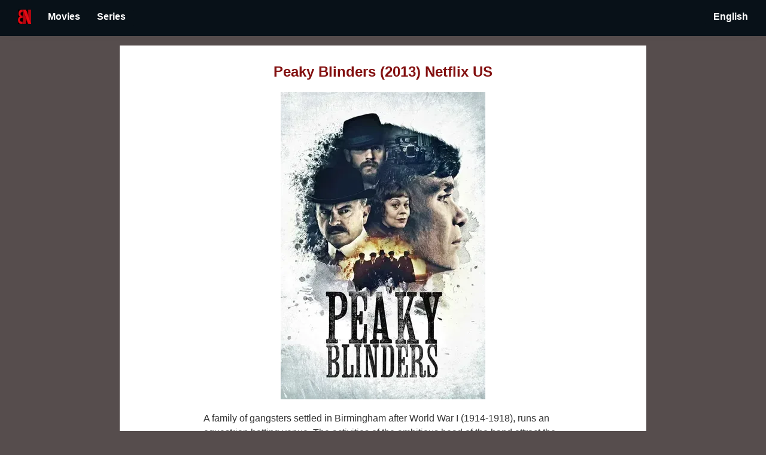

--- FILE ---
content_type: text/html
request_url: https://bonetflix.com/en-us/series/cac3c800-4a02-367a-a6f2-e8173ddcb05d/
body_size: 9715
content:
<!DOCTYPE html>
<html lang="en-US" prefix="og: http://ogp.me/ns#" data-react-helmet="lang,prefix" ontouchmove>
<head>
<meta charset="utf-8">
<title>Peaky Blinders (2013) Netflix US| Bonetflix</title>
<link rel="icon" type="image/png" href="/favicon.ico"/>
<link rel="icon" type="image/png" href="https://bonetflix.com/favicon.ico"/>
<meta name="description" content="Peaky Blinders is a serie released in 2013. Starred by  Availability in US..Cillian Murphy, Paul Anderson, Helen McCrory A family of gangsters settled in Birmingham after World War I runs an equestrian betting venue. The chief inspector is sent from Belfast to clean up the city and end the band.">
<meta property="og:title" content="Peaky Blinders (2013) Netflix US| Bonetflix">
<meta property="og:description" content="Peaky Blinders is a serie released in 2013. Starred by  Availability in US..Cillian Murphy, Paul Anderson, Helen McCrory A family of gangsters settled in Birmingham after World War I runs an equestrian betting venue. The chief inspector is sent from Belfast to clean up the city and end the band.">
<meta property="og:image" content="https://bonetflix.com/img/cac3c800-4a02-367a-a6f2-e8173ddcb05d.webp">
<meta property="og:type" content="website">
<meta property="fb:app_id" content="">
<meta name="theme-color" content="#000">
<meta name="twitter:card" content="summary">
<meta name="twitter:creator" content="bonetflix">
<!--<link rel="alternate" type="application/rss+xml" href="/rss.xml">-->
<!-- Google ads -->
<!--<script async src="https://pagead2.googlesyndication.com/pagead/js/adsbygoogle.js?client=ca-pub-8153414573436818" crossorigin="anonymous"></script>-->
<link rel="manifest" href="/manifest.webmanifest">
<link rel="sitemap" type="application/xml" href="/sitemap.xml">
<meta name="apple-mobile-web-app-capable" content="yes">
<meta name="apple-mobile-web-app-status-bar-style" content="#D0E0D8">
<meta name="apple-mobile-web-app-title" content="Lazywill">
<link rel="apple-touch-icon" sizes="48x48" href="/img/bonetflix-48x48.png">
<link rel="apple-touch-icon" sizes="96x96" href="/img/bonetflix-96x96.png">
<link rel="apple-touch-icon" sizes="144x144" href="/img/bonetflix-144x144.png">
<link rel="apple-touch-icon" sizes="192x192" href="/img/bonetflix-192x192.png">
<link rel="apple-touch-icon" sizes="256x256" href="/img/bonetflix-256x256.png">
<link rel="apple-touch-icon" sizes="384x384" href="/img/bonetflix-384x384.png">
<link rel="apple-touch-icon" sizes="512x512" href="/img/bonetflix-512x512.png">

<!--<meta name="viewport" content="width=device-width, initial-scale=1">-->
<meta name="viewport" content="width=device-width, initial-scale=1">

<link rel="stylesheet" type="text/css" href="/style.css">
<!--<link rel="stylesheet" href="https://www.w3schools.com/w3css/4/w3.css">-->
<link rel="canonical" href="https://bonetflix.com/en-us/series/cac3c800-4a02-367a-a6f2-e8173ddcb05d/">
<link rel="alternate" hreflang="es" href="https://bonetflix.com/es/series/cac3c800-4a02-367a-a6f2-e8173ddcb05d/">
<link rel="alternate" hreflang="x-default" href="https://bonetflix.com/series/cac3c800-4a02-367a-a6f2-e8173ddcb05d/">
<link rel="alternate" hreflang="es-es" href="https://bonetflix.com/es-es/series/cac3c800-4a02-367a-a6f2-e8173ddcb05d/">
<link rel="alternate" hreflang="en-es" href="https://bonetflix.com/en-es/series/cac3c800-4a02-367a-a6f2-e8173ddcb05d/">
<link rel="alternate" hreflang="es-gb" href="https://bonetflix.com/es-gb/series/cac3c800-4a02-367a-a6f2-e8173ddcb05d/">
<link rel="alternate" hreflang="en-gb" href="https://bonetflix.com/en-gb/series/cac3c800-4a02-367a-a6f2-e8173ddcb05d/">
<link rel="alternate" hreflang="es-us" href="https://bonetflix.com/es-us/series/cac3c800-4a02-367a-a6f2-e8173ddcb05d/">
<link rel="alternate" hreflang="en-us" href="https://bonetflix.com/en-us/series/cac3c800-4a02-367a-a6f2-e8173ddcb05d/">

<script type="application/ld+json" id="jsonLdSchema">{"@context":"http://schema.org","@type":"TVSeries","name":"Peaky Blinders", "url":"https://bonetflix.com/en-us/series/cac3c800-4a02-367a-a6f2-e8173ddcb05d/"}</script>

<meta property="og:url" content="https://bonetflix.com/en-us/series/cac3c800-4a02-367a-a6f2-e8173ddcb05d/" data-react-helmet="true">


</head>
<body>
<header id="site-header"style="top: 0px; height: 46px; border-bottom-width: 3px;">
  <div class="w3-container w3-green">
    <a alt="Home Link" href="/" style="padding: 0px 14px">
      <img alt = "Bonetflix" src="/img/bonetflix.webp" width="22" height="24">
    </a>
    <div class='dropbtn'> <p class='ĺink-like'> Movies</p><div class='dropdown-content'> <div class='dropdown-submenu'> </div><a href="/en-us/top_movies/"> TOP MOVIES</a><a href="/en-us/movies_no_longer_available/"> EXPIRED TOP MOVIES</a><div class='dropdown-submenu'> Best movies for genre:</div><a href="/en-us/movies/genre/comedy/"> Comedy</a><a href="/en-us/movies/genre/drama/"> Drama</a><a href="/en-us/movies/genre/horror/"> Horror</a><a href="/en-us/movies/genre/family/"> Family</a></div></div><div class='dropbtn'> <p class='ĺink-like'> Series</p><div class='dropdown-content'> <div class='dropdown-submenu'> </div><a href="/en-us/series/"> TOP SERIES</a><div class='dropdown-submenu'> Best series for genre:</div><a href="/en-us/series/genre/comedy/"> Comedy</a><a href="/en-us/series/genre/drama/"> Drama</a><a href="/en-us/series/genre/horror/"> Horror</a><a href="/en-us/series/genre/family/"> Family</a></div></div>
    <div style="margin-left:auto; margin-right:0; display: table;">
      <div class='dropbtn'> <p class='ĺink-like'> English</p><div class='dropdown-content-left'> <a href="/es-us/series/cac3c800-4a02-367a-a6f2-e8173ddcb05d/"> Spanish</a><a href="/en-us/series/cac3c800-4a02-367a-a6f2-e8173ddcb05d/"> English</a></div></div>
    </div>
  </div>
</header>

<main class="detail" style="margin-top: 76px;">

  <h1 class="accent" style="text-align:center;margin: 0px auto; display: block;">Peaky Blinders (2013) Netflix US</h1>
<p><img id="main-img"  style="display: block;margin-left: auto;margin-right: auto;" src="/img/cac3c800-4a02-367a-a6f2-e8173ddcb05d.webp" alt="Peaky Blinders" title="Peaky Blinders"></p>
<p>A family of gangsters settled in Birmingham after World War I (1914-1918), runs an equestrian betting venue. The activities of the ambitious head of the band attract the attention of Chief Inspector Chester Campbell, a detective of the Irish Royal Police who is sent from Belfast to clean up the city and end the band.</p>
<h2 style="margin-top:38px"> Is Peaky Blinders on Netflix US?</h2><p><p>No, Peaky Blinders is not available to Netflix US. We will update this webpge when it becomes available in US.</p>
<h2 style="margin-top:38px"> How to watch “Peaky Blinders" on Netflix US?</h2><p><p>Peaky Blinders isn’t available on Netflix US, but it is streaming on Netflix in other countries. The good news? You don’t need a new account.
With a reliable VPN, you can securely connect to a country where “Peaky Blinders" is available—such as Thailand, France, Austria, Mexico, Chile and 28 countries more—and start watching in minutes.</p><p>Just connect, refresh Netflix, and press play. No extra subscriptions required.</p><div style="display: flex;justify-content: center;"><a id="get-vpn-action" rel="nofollow" style="padding: 14px 25px;background-color: #0b57d0;color: white;border-radius: 3px; margin: 38px;" target="_blank" href="https://surfshark.club/friend/b5NCXeby" >Get a VPN and watch NOW</a></div>
<p><strong>Actors: </strong> Cillian Murphy, Paul Anderson, Helen McCrory</p>
<p></p>
<p></p>
<p><strong>Seasons </strong>: 5</p>
<p><strong>Genres: </strong> Crime, Drama</p>
<p style="text-align:right">
    <img src="/img/filmaffinity.webp" alt="Filmaffinity Rating" title="Filmaffinity Rating" width="15" height="14">
<span style="font-weight: bold">8.0</span>
<span style="margin-right: 15px; font-size: x-small">/10</span>
    <a href="https://www.imdb.com/title/tt2442560/" rel="nofollow"> <img src="/img/imdb.svg" alt="IMDB Rating" title="IMDB Rating" width="32" height="15">
<!--<img src="/img/star.svg" width="15" height="14" alt="Star">-->
<span style="font-weight: bold">8.7</span>
<span style="margin-right: 15px; font-size: x-small">/10</span></a>
</p>
<p>
<p><a style="padding: 14px 25px;background-color: #808080;color: white;pointer-events: none;" target="_blank" href="https://www.netflix.com/title/80002479"><b>Not available on Netflix</b></a></p>
</p>


<footer>
   <label>Country: <div class='dropbtn-white'> <img  src="/img/us.webp" alt="United States" title="United States" width="28", height="16"><div class='dropdown-content'> <a href="/es-es/series/cac3c800-4a02-367a-a6f2-e8173ddcb05d/"> <img  src="/img/es.webp" alt="Spain" title="Spain" width="28", height="16"></a><a href="/en-gb/series/cac3c800-4a02-367a-a6f2-e8173ddcb05d/"> <img  src="/img/gb.webp" alt="United Kingdom" title="United Kingdom" width="28", height="16"></a><a href="/en-us/series/cac3c800-4a02-367a-a6f2-e8173ddcb05d/"> <img  src="/img/us.webp" alt="United States" title="United States" width="28", height="16"></a></div></div></label>
    <p style="padding-bottom: 200px">
        <a href="https://x.com/bonetflix">
            <img src="/img/X_icon.svg" alt="Follow us on X" title="Follow us on X" width="40" height="39">
        </a>

<!--        <a href="https://play.google.com/store/apps/details?id=com.learnfromashes.netflixapp">-->
<!--            <img src="/img/play-store.webp" alt="Get our app on Play Store" title="Get our app on Play Store" width="40" height="39">-->
<!--        </a>-->
    </p>
    <div style="position: relative;text-align: left;padding-bottom: 20px;">
        <a href="/privacy_policy/">Privacy policy</a>
    </div>
    <div style="position: relative;text-align: left;padding-bottom: 20px;">
        <a href="/terms_of_use/">Terms of Use</a>
    </div>
</footer>
</main>
<script src="/main.js" async></script>
</body>
</html>